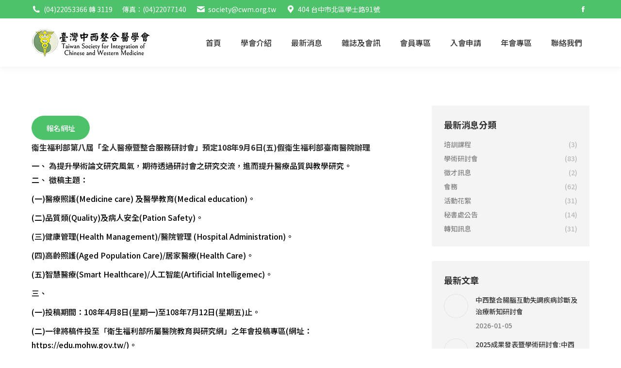

--- FILE ---
content_type: text/html; charset=UTF-8
request_url: https://cwm.org.tw/2019/04/02/%E5%85%A8%E4%BA%BA%E9%86%AB%E7%99%82%E6%9A%A8%E6%95%B4%E5%90%88%E6%9C%8D%E5%8B%99%E7%A0%94%E8%A8%8E/
body_size: 81652
content:
<!DOCTYPE html>
<!--[if !(IE 6) | !(IE 7) | !(IE 8)  ]><!-->
<html lang="zh-TW" class="no-js">
<!--<![endif]-->
<head>
	<meta charset="UTF-8" />
				<meta name="viewport" content="width=device-width, initial-scale=1, maximum-scale=1, user-scalable=0"/>
			<meta name="theme-color" content="#4dc26b"/>	<link rel="profile" href="https://gmpg.org/xfn/11" />
	<title>轉知~ 衛生福利部第八屆「全人醫療暨整合服務研討會」 &#8211; 臺灣中西整合醫學會</title>
<meta name='robots' content='max-image-preview:large' />
	<style>img:is([sizes="auto" i], [sizes^="auto," i]) { contain-intrinsic-size: 3000px 1500px }</style>
	<link rel='dns-prefetch' href='//cwm.org.tw' />
<link rel='dns-prefetch' href='//fonts.googleapis.com' />
<link rel="alternate" type="application/rss+xml" title="訂閱《臺灣中西整合醫學會》&raquo; 資訊提供" href="https://cwm.org.tw/feed/" />
<link rel="alternate" type="application/rss+xml" title="訂閱《臺灣中西整合醫學會》&raquo; 留言的資訊提供" href="https://cwm.org.tw/comments/feed/" />
<link rel="alternate" type="application/rss+xml" title="訂閱《臺灣中西整合醫學會 》&raquo;〈轉知~ 衛生福利部第八屆「全人醫療暨整合服務研討會」〉留言的資訊提供" href="https://cwm.org.tw/2019/04/02/%e5%85%a8%e4%ba%ba%e9%86%ab%e7%99%82%e6%9a%a8%e6%95%b4%e5%90%88%e6%9c%8d%e5%8b%99%e7%a0%94%e8%a8%8e/feed/" />
<script>
window._wpemojiSettings = {"baseUrl":"https:\/\/s.w.org\/images\/core\/emoji\/16.0.1\/72x72\/","ext":".png","svgUrl":"https:\/\/s.w.org\/images\/core\/emoji\/16.0.1\/svg\/","svgExt":".svg","source":{"concatemoji":"https:\/\/cwm.org.tw\/wp-includes\/js\/wp-emoji-release.min.js?ver=6.8.3"}};
/*! This file is auto-generated */
!function(s,n){var o,i,e;function c(e){try{var t={supportTests:e,timestamp:(new Date).valueOf()};sessionStorage.setItem(o,JSON.stringify(t))}catch(e){}}function p(e,t,n){e.clearRect(0,0,e.canvas.width,e.canvas.height),e.fillText(t,0,0);var t=new Uint32Array(e.getImageData(0,0,e.canvas.width,e.canvas.height).data),a=(e.clearRect(0,0,e.canvas.width,e.canvas.height),e.fillText(n,0,0),new Uint32Array(e.getImageData(0,0,e.canvas.width,e.canvas.height).data));return t.every(function(e,t){return e===a[t]})}function u(e,t){e.clearRect(0,0,e.canvas.width,e.canvas.height),e.fillText(t,0,0);for(var n=e.getImageData(16,16,1,1),a=0;a<n.data.length;a++)if(0!==n.data[a])return!1;return!0}function f(e,t,n,a){switch(t){case"flag":return n(e,"\ud83c\udff3\ufe0f\u200d\u26a7\ufe0f","\ud83c\udff3\ufe0f\u200b\u26a7\ufe0f")?!1:!n(e,"\ud83c\udde8\ud83c\uddf6","\ud83c\udde8\u200b\ud83c\uddf6")&&!n(e,"\ud83c\udff4\udb40\udc67\udb40\udc62\udb40\udc65\udb40\udc6e\udb40\udc67\udb40\udc7f","\ud83c\udff4\u200b\udb40\udc67\u200b\udb40\udc62\u200b\udb40\udc65\u200b\udb40\udc6e\u200b\udb40\udc67\u200b\udb40\udc7f");case"emoji":return!a(e,"\ud83e\udedf")}return!1}function g(e,t,n,a){var r="undefined"!=typeof WorkerGlobalScope&&self instanceof WorkerGlobalScope?new OffscreenCanvas(300,150):s.createElement("canvas"),o=r.getContext("2d",{willReadFrequently:!0}),i=(o.textBaseline="top",o.font="600 32px Arial",{});return e.forEach(function(e){i[e]=t(o,e,n,a)}),i}function t(e){var t=s.createElement("script");t.src=e,t.defer=!0,s.head.appendChild(t)}"undefined"!=typeof Promise&&(o="wpEmojiSettingsSupports",i=["flag","emoji"],n.supports={everything:!0,everythingExceptFlag:!0},e=new Promise(function(e){s.addEventListener("DOMContentLoaded",e,{once:!0})}),new Promise(function(t){var n=function(){try{var e=JSON.parse(sessionStorage.getItem(o));if("object"==typeof e&&"number"==typeof e.timestamp&&(new Date).valueOf()<e.timestamp+604800&&"object"==typeof e.supportTests)return e.supportTests}catch(e){}return null}();if(!n){if("undefined"!=typeof Worker&&"undefined"!=typeof OffscreenCanvas&&"undefined"!=typeof URL&&URL.createObjectURL&&"undefined"!=typeof Blob)try{var e="postMessage("+g.toString()+"("+[JSON.stringify(i),f.toString(),p.toString(),u.toString()].join(",")+"));",a=new Blob([e],{type:"text/javascript"}),r=new Worker(URL.createObjectURL(a),{name:"wpTestEmojiSupports"});return void(r.onmessage=function(e){c(n=e.data),r.terminate(),t(n)})}catch(e){}c(n=g(i,f,p,u))}t(n)}).then(function(e){for(var t in e)n.supports[t]=e[t],n.supports.everything=n.supports.everything&&n.supports[t],"flag"!==t&&(n.supports.everythingExceptFlag=n.supports.everythingExceptFlag&&n.supports[t]);n.supports.everythingExceptFlag=n.supports.everythingExceptFlag&&!n.supports.flag,n.DOMReady=!1,n.readyCallback=function(){n.DOMReady=!0}}).then(function(){return e}).then(function(){var e;n.supports.everything||(n.readyCallback(),(e=n.source||{}).concatemoji?t(e.concatemoji):e.wpemoji&&e.twemoji&&(t(e.twemoji),t(e.wpemoji)))}))}((window,document),window._wpemojiSettings);
</script>
<style id='wp-emoji-styles-inline-css'>

	img.wp-smiley, img.emoji {
		display: inline !important;
		border: none !important;
		box-shadow: none !important;
		height: 1em !important;
		width: 1em !important;
		margin: 0 0.07em !important;
		vertical-align: -0.1em !important;
		background: none !important;
		padding: 0 !important;
	}
</style>
<link rel='stylesheet' id='wp-block-library-css' href='https://cwm.org.tw/wp-includes/css/dist/block-library/style.min.css?ver=6.8.3' media='all' />
<style id='wp-block-library-theme-inline-css'>
.wp-block-audio :where(figcaption){color:#555;font-size:13px;text-align:center}.is-dark-theme .wp-block-audio :where(figcaption){color:#ffffffa6}.wp-block-audio{margin:0 0 1em}.wp-block-code{border:1px solid #ccc;border-radius:4px;font-family:Menlo,Consolas,monaco,monospace;padding:.8em 1em}.wp-block-embed :where(figcaption){color:#555;font-size:13px;text-align:center}.is-dark-theme .wp-block-embed :where(figcaption){color:#ffffffa6}.wp-block-embed{margin:0 0 1em}.blocks-gallery-caption{color:#555;font-size:13px;text-align:center}.is-dark-theme .blocks-gallery-caption{color:#ffffffa6}:root :where(.wp-block-image figcaption){color:#555;font-size:13px;text-align:center}.is-dark-theme :root :where(.wp-block-image figcaption){color:#ffffffa6}.wp-block-image{margin:0 0 1em}.wp-block-pullquote{border-bottom:4px solid;border-top:4px solid;color:currentColor;margin-bottom:1.75em}.wp-block-pullquote cite,.wp-block-pullquote footer,.wp-block-pullquote__citation{color:currentColor;font-size:.8125em;font-style:normal;text-transform:uppercase}.wp-block-quote{border-left:.25em solid;margin:0 0 1.75em;padding-left:1em}.wp-block-quote cite,.wp-block-quote footer{color:currentColor;font-size:.8125em;font-style:normal;position:relative}.wp-block-quote:where(.has-text-align-right){border-left:none;border-right:.25em solid;padding-left:0;padding-right:1em}.wp-block-quote:where(.has-text-align-center){border:none;padding-left:0}.wp-block-quote.is-large,.wp-block-quote.is-style-large,.wp-block-quote:where(.is-style-plain){border:none}.wp-block-search .wp-block-search__label{font-weight:700}.wp-block-search__button{border:1px solid #ccc;padding:.375em .625em}:where(.wp-block-group.has-background){padding:1.25em 2.375em}.wp-block-separator.has-css-opacity{opacity:.4}.wp-block-separator{border:none;border-bottom:2px solid;margin-left:auto;margin-right:auto}.wp-block-separator.has-alpha-channel-opacity{opacity:1}.wp-block-separator:not(.is-style-wide):not(.is-style-dots){width:100px}.wp-block-separator.has-background:not(.is-style-dots){border-bottom:none;height:1px}.wp-block-separator.has-background:not(.is-style-wide):not(.is-style-dots){height:2px}.wp-block-table{margin:0 0 1em}.wp-block-table td,.wp-block-table th{word-break:normal}.wp-block-table :where(figcaption){color:#555;font-size:13px;text-align:center}.is-dark-theme .wp-block-table :where(figcaption){color:#ffffffa6}.wp-block-video :where(figcaption){color:#555;font-size:13px;text-align:center}.is-dark-theme .wp-block-video :where(figcaption){color:#ffffffa6}.wp-block-video{margin:0 0 1em}:root :where(.wp-block-template-part.has-background){margin-bottom:0;margin-top:0;padding:1.25em 2.375em}
</style>
<style id='classic-theme-styles-inline-css'>
/*! This file is auto-generated */
.wp-block-button__link{color:#fff;background-color:#32373c;border-radius:9999px;box-shadow:none;text-decoration:none;padding:calc(.667em + 2px) calc(1.333em + 2px);font-size:1.125em}.wp-block-file__button{background:#32373c;color:#fff;text-decoration:none}
</style>
<style id='global-styles-inline-css'>
:root{--wp--preset--aspect-ratio--square: 1;--wp--preset--aspect-ratio--4-3: 4/3;--wp--preset--aspect-ratio--3-4: 3/4;--wp--preset--aspect-ratio--3-2: 3/2;--wp--preset--aspect-ratio--2-3: 2/3;--wp--preset--aspect-ratio--16-9: 16/9;--wp--preset--aspect-ratio--9-16: 9/16;--wp--preset--color--black: #000000;--wp--preset--color--cyan-bluish-gray: #abb8c3;--wp--preset--color--white: #FFF;--wp--preset--color--pale-pink: #f78da7;--wp--preset--color--vivid-red: #cf2e2e;--wp--preset--color--luminous-vivid-orange: #ff6900;--wp--preset--color--luminous-vivid-amber: #fcb900;--wp--preset--color--light-green-cyan: #7bdcb5;--wp--preset--color--vivid-green-cyan: #00d084;--wp--preset--color--pale-cyan-blue: #8ed1fc;--wp--preset--color--vivid-cyan-blue: #0693e3;--wp--preset--color--vivid-purple: #9b51e0;--wp--preset--color--accent: #4dc26b;--wp--preset--color--dark-gray: #111;--wp--preset--color--light-gray: #767676;--wp--preset--gradient--vivid-cyan-blue-to-vivid-purple: linear-gradient(135deg,rgba(6,147,227,1) 0%,rgb(155,81,224) 100%);--wp--preset--gradient--light-green-cyan-to-vivid-green-cyan: linear-gradient(135deg,rgb(122,220,180) 0%,rgb(0,208,130) 100%);--wp--preset--gradient--luminous-vivid-amber-to-luminous-vivid-orange: linear-gradient(135deg,rgba(252,185,0,1) 0%,rgba(255,105,0,1) 100%);--wp--preset--gradient--luminous-vivid-orange-to-vivid-red: linear-gradient(135deg,rgba(255,105,0,1) 0%,rgb(207,46,46) 100%);--wp--preset--gradient--very-light-gray-to-cyan-bluish-gray: linear-gradient(135deg,rgb(238,238,238) 0%,rgb(169,184,195) 100%);--wp--preset--gradient--cool-to-warm-spectrum: linear-gradient(135deg,rgb(74,234,220) 0%,rgb(151,120,209) 20%,rgb(207,42,186) 40%,rgb(238,44,130) 60%,rgb(251,105,98) 80%,rgb(254,248,76) 100%);--wp--preset--gradient--blush-light-purple: linear-gradient(135deg,rgb(255,206,236) 0%,rgb(152,150,240) 100%);--wp--preset--gradient--blush-bordeaux: linear-gradient(135deg,rgb(254,205,165) 0%,rgb(254,45,45) 50%,rgb(107,0,62) 100%);--wp--preset--gradient--luminous-dusk: linear-gradient(135deg,rgb(255,203,112) 0%,rgb(199,81,192) 50%,rgb(65,88,208) 100%);--wp--preset--gradient--pale-ocean: linear-gradient(135deg,rgb(255,245,203) 0%,rgb(182,227,212) 50%,rgb(51,167,181) 100%);--wp--preset--gradient--electric-grass: linear-gradient(135deg,rgb(202,248,128) 0%,rgb(113,206,126) 100%);--wp--preset--gradient--midnight: linear-gradient(135deg,rgb(2,3,129) 0%,rgb(40,116,252) 100%);--wp--preset--font-size--small: 13px;--wp--preset--font-size--medium: 20px;--wp--preset--font-size--large: 36px;--wp--preset--font-size--x-large: 42px;--wp--preset--spacing--20: 0.44rem;--wp--preset--spacing--30: 0.67rem;--wp--preset--spacing--40: 1rem;--wp--preset--spacing--50: 1.5rem;--wp--preset--spacing--60: 2.25rem;--wp--preset--spacing--70: 3.38rem;--wp--preset--spacing--80: 5.06rem;--wp--preset--shadow--natural: 6px 6px 9px rgba(0, 0, 0, 0.2);--wp--preset--shadow--deep: 12px 12px 50px rgba(0, 0, 0, 0.4);--wp--preset--shadow--sharp: 6px 6px 0px rgba(0, 0, 0, 0.2);--wp--preset--shadow--outlined: 6px 6px 0px -3px rgba(255, 255, 255, 1), 6px 6px rgba(0, 0, 0, 1);--wp--preset--shadow--crisp: 6px 6px 0px rgba(0, 0, 0, 1);}:where(.is-layout-flex){gap: 0.5em;}:where(.is-layout-grid){gap: 0.5em;}body .is-layout-flex{display: flex;}.is-layout-flex{flex-wrap: wrap;align-items: center;}.is-layout-flex > :is(*, div){margin: 0;}body .is-layout-grid{display: grid;}.is-layout-grid > :is(*, div){margin: 0;}:where(.wp-block-columns.is-layout-flex){gap: 2em;}:where(.wp-block-columns.is-layout-grid){gap: 2em;}:where(.wp-block-post-template.is-layout-flex){gap: 1.25em;}:where(.wp-block-post-template.is-layout-grid){gap: 1.25em;}.has-black-color{color: var(--wp--preset--color--black) !important;}.has-cyan-bluish-gray-color{color: var(--wp--preset--color--cyan-bluish-gray) !important;}.has-white-color{color: var(--wp--preset--color--white) !important;}.has-pale-pink-color{color: var(--wp--preset--color--pale-pink) !important;}.has-vivid-red-color{color: var(--wp--preset--color--vivid-red) !important;}.has-luminous-vivid-orange-color{color: var(--wp--preset--color--luminous-vivid-orange) !important;}.has-luminous-vivid-amber-color{color: var(--wp--preset--color--luminous-vivid-amber) !important;}.has-light-green-cyan-color{color: var(--wp--preset--color--light-green-cyan) !important;}.has-vivid-green-cyan-color{color: var(--wp--preset--color--vivid-green-cyan) !important;}.has-pale-cyan-blue-color{color: var(--wp--preset--color--pale-cyan-blue) !important;}.has-vivid-cyan-blue-color{color: var(--wp--preset--color--vivid-cyan-blue) !important;}.has-vivid-purple-color{color: var(--wp--preset--color--vivid-purple) !important;}.has-black-background-color{background-color: var(--wp--preset--color--black) !important;}.has-cyan-bluish-gray-background-color{background-color: var(--wp--preset--color--cyan-bluish-gray) !important;}.has-white-background-color{background-color: var(--wp--preset--color--white) !important;}.has-pale-pink-background-color{background-color: var(--wp--preset--color--pale-pink) !important;}.has-vivid-red-background-color{background-color: var(--wp--preset--color--vivid-red) !important;}.has-luminous-vivid-orange-background-color{background-color: var(--wp--preset--color--luminous-vivid-orange) !important;}.has-luminous-vivid-amber-background-color{background-color: var(--wp--preset--color--luminous-vivid-amber) !important;}.has-light-green-cyan-background-color{background-color: var(--wp--preset--color--light-green-cyan) !important;}.has-vivid-green-cyan-background-color{background-color: var(--wp--preset--color--vivid-green-cyan) !important;}.has-pale-cyan-blue-background-color{background-color: var(--wp--preset--color--pale-cyan-blue) !important;}.has-vivid-cyan-blue-background-color{background-color: var(--wp--preset--color--vivid-cyan-blue) !important;}.has-vivid-purple-background-color{background-color: var(--wp--preset--color--vivid-purple) !important;}.has-black-border-color{border-color: var(--wp--preset--color--black) !important;}.has-cyan-bluish-gray-border-color{border-color: var(--wp--preset--color--cyan-bluish-gray) !important;}.has-white-border-color{border-color: var(--wp--preset--color--white) !important;}.has-pale-pink-border-color{border-color: var(--wp--preset--color--pale-pink) !important;}.has-vivid-red-border-color{border-color: var(--wp--preset--color--vivid-red) !important;}.has-luminous-vivid-orange-border-color{border-color: var(--wp--preset--color--luminous-vivid-orange) !important;}.has-luminous-vivid-amber-border-color{border-color: var(--wp--preset--color--luminous-vivid-amber) !important;}.has-light-green-cyan-border-color{border-color: var(--wp--preset--color--light-green-cyan) !important;}.has-vivid-green-cyan-border-color{border-color: var(--wp--preset--color--vivid-green-cyan) !important;}.has-pale-cyan-blue-border-color{border-color: var(--wp--preset--color--pale-cyan-blue) !important;}.has-vivid-cyan-blue-border-color{border-color: var(--wp--preset--color--vivid-cyan-blue) !important;}.has-vivid-purple-border-color{border-color: var(--wp--preset--color--vivid-purple) !important;}.has-vivid-cyan-blue-to-vivid-purple-gradient-background{background: var(--wp--preset--gradient--vivid-cyan-blue-to-vivid-purple) !important;}.has-light-green-cyan-to-vivid-green-cyan-gradient-background{background: var(--wp--preset--gradient--light-green-cyan-to-vivid-green-cyan) !important;}.has-luminous-vivid-amber-to-luminous-vivid-orange-gradient-background{background: var(--wp--preset--gradient--luminous-vivid-amber-to-luminous-vivid-orange) !important;}.has-luminous-vivid-orange-to-vivid-red-gradient-background{background: var(--wp--preset--gradient--luminous-vivid-orange-to-vivid-red) !important;}.has-very-light-gray-to-cyan-bluish-gray-gradient-background{background: var(--wp--preset--gradient--very-light-gray-to-cyan-bluish-gray) !important;}.has-cool-to-warm-spectrum-gradient-background{background: var(--wp--preset--gradient--cool-to-warm-spectrum) !important;}.has-blush-light-purple-gradient-background{background: var(--wp--preset--gradient--blush-light-purple) !important;}.has-blush-bordeaux-gradient-background{background: var(--wp--preset--gradient--blush-bordeaux) !important;}.has-luminous-dusk-gradient-background{background: var(--wp--preset--gradient--luminous-dusk) !important;}.has-pale-ocean-gradient-background{background: var(--wp--preset--gradient--pale-ocean) !important;}.has-electric-grass-gradient-background{background: var(--wp--preset--gradient--electric-grass) !important;}.has-midnight-gradient-background{background: var(--wp--preset--gradient--midnight) !important;}.has-small-font-size{font-size: var(--wp--preset--font-size--small) !important;}.has-medium-font-size{font-size: var(--wp--preset--font-size--medium) !important;}.has-large-font-size{font-size: var(--wp--preset--font-size--large) !important;}.has-x-large-font-size{font-size: var(--wp--preset--font-size--x-large) !important;}
:where(.wp-block-post-template.is-layout-flex){gap: 1.25em;}:where(.wp-block-post-template.is-layout-grid){gap: 1.25em;}
:where(.wp-block-columns.is-layout-flex){gap: 2em;}:where(.wp-block-columns.is-layout-grid){gap: 2em;}
:root :where(.wp-block-pullquote){font-size: 1.5em;line-height: 1.6;}
</style>
<link rel='stylesheet' id='contact-form-7-css' href='https://cwm.org.tw/wp-content/plugins/contact-form-7/includes/css/styles.css?ver=6.1.2' media='all' />
<link rel='stylesheet' id='the7-font-css' href='https://cwm.org.tw/wp-content/themes/dt-the7/fonts/icomoon-the7-font/icomoon-the7-font.min.css?ver=12.9.1' media='all' />
<link rel='stylesheet' id='the7-awesome-fonts-css' href='https://cwm.org.tw/wp-content/themes/dt-the7/fonts/FontAwesome/css/all.min.css?ver=12.9.1' media='all' />
<link rel='stylesheet' id='the7-awesome-fonts-back-css' href='https://cwm.org.tw/wp-content/themes/dt-the7/fonts/FontAwesome/back-compat.min.css?ver=12.9.1' media='all' />
<link rel='stylesheet' id='the7-Defaults-css' href='https://cwm.org.tw/wp-content/uploads/smile_fonts/Defaults/Defaults.css?ver=6.8.3' media='all' />
<link rel='stylesheet' id='the7-icomoon-brankic-32x32-css' href='https://cwm.org.tw/wp-content/uploads/smile_fonts/icomoon-brankic-32x32/icomoon-brankic-32x32.css?ver=6.8.3' media='all' />
<link rel='stylesheet' id='the7-icomoon-free-social-contact-16x16-css' href='https://cwm.org.tw/wp-content/uploads/smile_fonts/icomoon-free-social-contact-16x16/icomoon-free-social-contact-16x16.css?ver=6.8.3' media='all' />
<link rel='stylesheet' id='js_composer_front-css' href='https://cwm.org.tw/wp-content/plugins/js_composer/assets/css/js_composer.min.css?ver=8.6.1' media='all' />
<link rel='stylesheet' id='js_composer_custom_css-css' href='//cwm.org.tw/wp-content/uploads/js_composer/custom.css?ver=8.6.1' media='all' />
<link rel='stylesheet' id='dt-web-fonts-css' href='https://fonts.googleapis.com/css?family=Roboto:400,600,700%7CRoboto+Condensed:400,600,700' media='all' />
<link rel='stylesheet' id='dt-main-css' href='https://cwm.org.tw/wp-content/themes/dt-the7/css/main.min.css?ver=12.9.1' media='all' />
<style id='dt-main-inline-css'>
body #load {
  display: block;
  height: 100%;
  overflow: hidden;
  position: fixed;
  width: 100%;
  z-index: 9901;
  opacity: 1;
  visibility: visible;
  transition: all .35s ease-out;
}
.load-wrap {
  width: 100%;
  height: 100%;
  background-position: center center;
  background-repeat: no-repeat;
  text-align: center;
  display: -ms-flexbox;
  display: -ms-flex;
  display: flex;
  -ms-align-items: center;
  -ms-flex-align: center;
  align-items: center;
  -ms-flex-flow: column wrap;
  flex-flow: column wrap;
  -ms-flex-pack: center;
  -ms-justify-content: center;
  justify-content: center;
}
.load-wrap > svg {
  position: absolute;
  top: 50%;
  left: 50%;
  transform: translate(-50%,-50%);
}
#load {
  background: var(--the7-elementor-beautiful-loading-bg,rgba(77,194,107,0.96));
  --the7-beautiful-spinner-color2: var(--the7-beautiful-spinner-color,#ffffff);
}

</style>
<link rel='stylesheet' id='the7-custom-scrollbar-css' href='https://cwm.org.tw/wp-content/themes/dt-the7/lib/custom-scrollbar/custom-scrollbar.min.css?ver=12.9.1' media='all' />
<link rel='stylesheet' id='the7-wpbakery-css' href='https://cwm.org.tw/wp-content/themes/dt-the7/css/wpbakery.min.css?ver=12.9.1' media='all' />
<link rel='stylesheet' id='the7-core-css' href='https://cwm.org.tw/wp-content/plugins/dt-the7-core/assets/css/post-type.min.css?ver=2.7.12' media='all' />
<link rel='stylesheet' id='the7-css-vars-css' href='https://cwm.org.tw/wp-content/uploads/the7-css/css-vars.css?ver=48db82681653' media='all' />
<link rel='stylesheet' id='dt-custom-css' href='https://cwm.org.tw/wp-content/uploads/the7-css/custom.css?ver=48db82681653' media='all' />
<link rel='stylesheet' id='dt-media-css' href='https://cwm.org.tw/wp-content/uploads/the7-css/media.css?ver=48db82681653' media='all' />
<link rel='stylesheet' id='the7-mega-menu-css' href='https://cwm.org.tw/wp-content/uploads/the7-css/mega-menu.css?ver=48db82681653' media='all' />
<link rel='stylesheet' id='the7-elements-albums-portfolio-css' href='https://cwm.org.tw/wp-content/uploads/the7-css/the7-elements-albums-portfolio.css?ver=48db82681653' media='all' />
<link rel='stylesheet' id='the7-elements-css' href='https://cwm.org.tw/wp-content/uploads/the7-css/post-type-dynamic.css?ver=48db82681653' media='all' />
<link rel='stylesheet' id='style-css' href='https://cwm.org.tw/wp-content/themes/dt-the7-child/style.css?ver=12.9.1' media='all' />
<script src="https://cwm.org.tw/wp-includes/js/jquery/jquery.min.js?ver=3.7.1" id="jquery-core-js"></script>
<script src="https://cwm.org.tw/wp-includes/js/jquery/jquery-migrate.min.js?ver=3.4.1" id="jquery-migrate-js"></script>
<script src="//cwm.org.tw/wp-content/plugins/revslider/sr6/assets/js/rbtools.min.js?ver=6.7.38" async id="tp-tools-js"></script>
<script src="//cwm.org.tw/wp-content/plugins/revslider/sr6/assets/js/rs6.min.js?ver=6.7.38" async id="revmin-js"></script>
<script id="dt-above-fold-js-extra">
var dtLocal = {"themeUrl":"https:\/\/cwm.org.tw\/wp-content\/themes\/dt-the7","passText":"To view this protected post, enter the password below:","moreButtonText":{"loading":"Loading...","loadMore":"Load more"},"postID":"2554","ajaxurl":"https:\/\/cwm.org.tw\/wp-admin\/admin-ajax.php","REST":{"baseUrl":"https:\/\/cwm.org.tw\/wp-json\/the7\/v1","endpoints":{"sendMail":"\/send-mail"}},"contactMessages":{"required":"One or more fields have an error. Please check and try again.","terms":"Please accept the privacy policy.","fillTheCaptchaError":"Please, fill the captcha."},"captchaSiteKey":"","ajaxNonce":"0f4ad60437","pageData":"","themeSettings":{"smoothScroll":"off","lazyLoading":false,"desktopHeader":{"height":100},"ToggleCaptionEnabled":"disabled","ToggleCaption":"Navigation","floatingHeader":{"showAfter":140,"showMenu":true,"height":60,"logo":{"showLogo":true,"html":"<img class=\" preload-me\" src=\"https:\/\/cwm.org.tw\/wp-content\/uploads\/2019\/01\/cwm-logo-2x.png\" srcset=\"https:\/\/cwm.org.tw\/wp-content\/uploads\/2019\/01\/cwm-logo-2x.png 245w, https:\/\/cwm.org.tw\/wp-content\/uploads\/2019\/01\/cwm-logo-1x.png 490w\" width=\"245\" height=\"57\"   sizes=\"245px\" alt=\"\u81fa\u7063\u4e2d\u897f\u6574\u5408\u91ab\u5b78\u6703\" \/>","url":"https:\/\/cwm.org.tw\/"}},"topLine":{"floatingTopLine":{"logo":{"showLogo":false,"html":""}}},"mobileHeader":{"firstSwitchPoint":1040,"secondSwitchPoint":800,"firstSwitchPointHeight":60,"secondSwitchPointHeight":60,"mobileToggleCaptionEnabled":"disabled","mobileToggleCaption":"Menu"},"stickyMobileHeaderFirstSwitch":{"logo":{"html":"<img class=\" preload-me\" src=\"https:\/\/cwm.org.tw\/wp-content\/uploads\/2019\/01\/cwm-logo-2x.png\" srcset=\"https:\/\/cwm.org.tw\/wp-content\/uploads\/2019\/01\/cwm-logo-2x.png 245w, https:\/\/cwm.org.tw\/wp-content\/uploads\/2019\/01\/cwm-logo-1x.png 490w\" width=\"245\" height=\"57\"   sizes=\"245px\" alt=\"\u81fa\u7063\u4e2d\u897f\u6574\u5408\u91ab\u5b78\u6703\" \/>"}},"stickyMobileHeaderSecondSwitch":{"logo":{"html":"<img class=\" preload-me\" src=\"https:\/\/cwm.org.tw\/wp-content\/uploads\/2019\/01\/cwm-logo-2x.png\" srcset=\"https:\/\/cwm.org.tw\/wp-content\/uploads\/2019\/01\/cwm-logo-2x.png 245w, https:\/\/cwm.org.tw\/wp-content\/uploads\/2019\/01\/cwm-logo-1x.png 490w\" width=\"245\" height=\"57\"   sizes=\"245px\" alt=\"\u81fa\u7063\u4e2d\u897f\u6574\u5408\u91ab\u5b78\u6703\" \/>"}},"sidebar":{"switchPoint":970},"boxedWidth":"1280px"},"VCMobileScreenWidth":"768"};
var dtShare = {"shareButtonText":{"facebook":"Share on Facebook","twitter":"Share on X","pinterest":"Pin it","linkedin":"Share on Linkedin","whatsapp":"Share on Whatsapp"},"overlayOpacity":"85"};
</script>
<script src="https://cwm.org.tw/wp-content/themes/dt-the7/js/above-the-fold.min.js?ver=12.9.1" id="dt-above-fold-js"></script>
<script></script><link rel="https://api.w.org/" href="https://cwm.org.tw/wp-json/" /><link rel="alternate" title="JSON" type="application/json" href="https://cwm.org.tw/wp-json/wp/v2/posts/2554" /><link rel="EditURI" type="application/rsd+xml" title="RSD" href="https://cwm.org.tw/xmlrpc.php?rsd" />
<meta name="generator" content="WordPress 6.8.3" />
<link rel="canonical" href="https://cwm.org.tw/2019/04/02/%e5%85%a8%e4%ba%ba%e9%86%ab%e7%99%82%e6%9a%a8%e6%95%b4%e5%90%88%e6%9c%8d%e5%8b%99%e7%a0%94%e8%a8%8e/" />
<link rel='shortlink' href='https://cwm.org.tw/?p=2554' />
<link rel="alternate" title="oEmbed (JSON)" type="application/json+oembed" href="https://cwm.org.tw/wp-json/oembed/1.0/embed?url=https%3A%2F%2Fcwm.org.tw%2F2019%2F04%2F02%2F%25e5%2585%25a8%25e4%25ba%25ba%25e9%2586%25ab%25e7%2599%2582%25e6%259a%25a8%25e6%2595%25b4%25e5%2590%2588%25e6%259c%258d%25e5%258b%2599%25e7%25a0%2594%25e8%25a8%258e%2F" />
<link rel="alternate" title="oEmbed (XML)" type="text/xml+oembed" href="https://cwm.org.tw/wp-json/oembed/1.0/embed?url=https%3A%2F%2Fcwm.org.tw%2F2019%2F04%2F02%2F%25e5%2585%25a8%25e4%25ba%25ba%25e9%2586%25ab%25e7%2599%2582%25e6%259a%25a8%25e6%2595%25b4%25e5%2590%2588%25e6%259c%258d%25e5%258b%2599%25e7%25a0%2594%25e8%25a8%258e%2F&#038;format=xml" />
<!-- Analytics by WP Statistics - https://wp-statistics.com -->
<link rel="pingback" href="https://cwm.org.tw/xmlrpc.php">
<meta property="og:site_name" content="臺灣中西整合醫學會" />
<meta property="og:title" content="轉知~ 衛生福利部第八屆「全人醫療暨整合服務研討會」" />
<meta property="og:url" content="https://cwm.org.tw/2019/04/02/%e5%85%a8%e4%ba%ba%e9%86%ab%e7%99%82%e6%9a%a8%e6%95%b4%e5%90%88%e6%9c%8d%e5%8b%99%e7%a0%94%e8%a8%8e/" />
<meta property="og:type" content="article" />
<meta name="generator" content="Powered by WPBakery Page Builder - drag and drop page builder for WordPress."/>
<meta name="generator" content="Powered by Slider Revolution 6.7.38 - responsive, Mobile-Friendly Slider Plugin for WordPress with comfortable drag and drop interface." />
<script type="text/javascript" id="the7-loader-script">
document.addEventListener("DOMContentLoaded", function(event) {
	var load = document.getElementById("load");
	if(!load.classList.contains('loader-removed')){
		var removeLoading = setTimeout(function() {
			load.className += " loader-removed";
		}, 300);
	}
});
</script>
		<link rel="icon" href="https://cwm.org.tw/wp-content/uploads/2018/09/favicon-16x16.png" type="image/png" sizes="16x16"/><link rel="icon" href="https://cwm.org.tw/wp-content/uploads/2018/09/favicon-32x32.png" type="image/png" sizes="32x32"/><link rel="apple-touch-icon" href="https://cwm.org.tw/wp-content/uploads/2018/09/apple-icon-60x60.png"><link rel="apple-touch-icon" sizes="76x76" href="https://cwm.org.tw/wp-content/uploads/2018/09/apple-icon-76x76.png"><link rel="apple-touch-icon" sizes="120x120" href="https://cwm.org.tw/wp-content/uploads/2018/09/apple-icon-120x120.png"><link rel="apple-touch-icon" sizes="152x152" href="https://cwm.org.tw/wp-content/uploads/2018/09/apple-icon-152x152.png"><script>function setREVStartSize(e){
			//window.requestAnimationFrame(function() {
				window.RSIW = window.RSIW===undefined ? window.innerWidth : window.RSIW;
				window.RSIH = window.RSIH===undefined ? window.innerHeight : window.RSIH;
				try {
					var pw = document.getElementById(e.c).parentNode.offsetWidth,
						newh;
					pw = pw===0 || isNaN(pw) || (e.l=="fullwidth" || e.layout=="fullwidth") ? window.RSIW : pw;
					e.tabw = e.tabw===undefined ? 0 : parseInt(e.tabw);
					e.thumbw = e.thumbw===undefined ? 0 : parseInt(e.thumbw);
					e.tabh = e.tabh===undefined ? 0 : parseInt(e.tabh);
					e.thumbh = e.thumbh===undefined ? 0 : parseInt(e.thumbh);
					e.tabhide = e.tabhide===undefined ? 0 : parseInt(e.tabhide);
					e.thumbhide = e.thumbhide===undefined ? 0 : parseInt(e.thumbhide);
					e.mh = e.mh===undefined || e.mh=="" || e.mh==="auto" ? 0 : parseInt(e.mh,0);
					if(e.layout==="fullscreen" || e.l==="fullscreen")
						newh = Math.max(e.mh,window.RSIH);
					else{
						e.gw = Array.isArray(e.gw) ? e.gw : [e.gw];
						for (var i in e.rl) if (e.gw[i]===undefined || e.gw[i]===0) e.gw[i] = e.gw[i-1];
						e.gh = e.el===undefined || e.el==="" || (Array.isArray(e.el) && e.el.length==0)? e.gh : e.el;
						e.gh = Array.isArray(e.gh) ? e.gh : [e.gh];
						for (var i in e.rl) if (e.gh[i]===undefined || e.gh[i]===0) e.gh[i] = e.gh[i-1];
											
						var nl = new Array(e.rl.length),
							ix = 0,
							sl;
						e.tabw = e.tabhide>=pw ? 0 : e.tabw;
						e.thumbw = e.thumbhide>=pw ? 0 : e.thumbw;
						e.tabh = e.tabhide>=pw ? 0 : e.tabh;
						e.thumbh = e.thumbhide>=pw ? 0 : e.thumbh;
						for (var i in e.rl) nl[i] = e.rl[i]<window.RSIW ? 0 : e.rl[i];
						sl = nl[0];
						for (var i in nl) if (sl>nl[i] && nl[i]>0) { sl = nl[i]; ix=i;}
						var m = pw>(e.gw[ix]+e.tabw+e.thumbw) ? 1 : (pw-(e.tabw+e.thumbw)) / (e.gw[ix]);
						newh =  (e.gh[ix] * m) + (e.tabh + e.thumbh);
					}
					var el = document.getElementById(e.c);
					if (el!==null && el) el.style.height = newh+"px";
					el = document.getElementById(e.c+"_wrapper");
					if (el!==null && el) {
						el.style.height = newh+"px";
						el.style.display = "block";
					}
				} catch(e){
					console.log("Failure at Presize of Slider:" + e)
				}
			//});
		  };</script>
<style type="text/css" data-type="vc_shortcodes-custom-css">.vc_custom_1538656451982{margin-top: 20px !important;}</style><noscript><style> .wpb_animate_when_almost_visible { opacity: 1; }</style></noscript><!-- Global site tag (gtag.js) - Google Analytics -->
<script async src="https://www.googletagmanager.com/gtag/js?id=UA-127404478-1"></script>
<script>
  window.dataLayer = window.dataLayer || [];
  function gtag(){dataLayer.push(arguments);}
  gtag('js', new Date());

  gtag('config', 'UA-127404478-1');
</script>
<style id='the7-custom-inline-css' type='text/css'>
@import url(//fonts.googleapis.com/earlyaccess/notosanstc.css);
.wpcf7-form-control-wrap {
	margin-bottom: 15px;
}
.entry-month {
	font-family:"Noto Sans TC", Helvetica, Arial, Verdana, sans-serif !important;
}
.details {
	font-size: 14px !important;
}
.author {
	display: none !important;
}
.Defaults-globe {
	margin-left: 9px;
}
.recent-posts .alignleft img {
	height: 50px !important;
}

.aio-icon-header p {
	font-family:"Noto Sans TC", Helvetica, Arial, Verdana, sans-serif !important;
}

.wpb_content_element .wpb_accordion_wrapper .wpb_accordion_header, .wpb_content_element.wpb_tabs .wpb_tour_tabs_wrapper .wpb_tab {
	background-color: #F0F0F0 !important;
}
</style>
</head>
<body id="the7-body" class="wp-singular post-template-default single single-post postid-2554 single-format-standard wp-embed-responsive wp-theme-dt-the7 wp-child-theme-dt-the7-child the7-core-ver-2.7.12 no-comments slideshow-on dt-responsive-on right-mobile-menu-close-icon ouside-menu-close-icon mobile-hamburger-close-bg-enable mobile-hamburger-close-bg-hover-enable  fade-medium-mobile-menu-close-icon fade-medium-menu-close-icon srcset-enabled btn-flat custom-btn-color custom-btn-hover-color phantom-fade phantom-shadow-decoration phantom-main-logo-on floating-mobile-menu-icon top-header first-switch-logo-left first-switch-menu-right second-switch-logo-left second-switch-menu-right right-mobile-menu layzr-loading-on popup-message-style the7-ver-12.9.1 dt-fa-compatibility wpb-js-composer js-comp-ver-8.6.1 vc_responsive">
<!-- The7 12.9.1 -->
<div id="load" class="hourglass-loader">
	<div class="load-wrap"><style type="text/css">
    .the7-spinner {
        width: 60px;
        height: 72px;
        position: relative;
    }
    .the7-spinner > div {
        animation: spinner-animation 1.2s cubic-bezier(1, 1, 1, 1) infinite;
        width: 9px;
        left: 0;
        display: inline-block;
        position: absolute;
        background-color:var(--the7-beautiful-spinner-color2);
        height: 18px;
        top: 27px;
    }
    div.the7-spinner-animate-2 {
        animation-delay: 0.2s;
        left: 13px
    }
    div.the7-spinner-animate-3 {
        animation-delay: 0.4s;
        left: 26px
    }
    div.the7-spinner-animate-4 {
        animation-delay: 0.6s;
        left: 39px
    }
    div.the7-spinner-animate-5 {
        animation-delay: 0.8s;
        left: 52px
    }
    @keyframes spinner-animation {
        0% {
            top: 27px;
            height: 18px;
        }
        20% {
            top: 9px;
            height: 54px;
        }
        50% {
            top: 27px;
            height: 18px;
        }
        100% {
            top: 27px;
            height: 18px;
        }
    }
</style>

<div class="the7-spinner">
    <div class="the7-spinner-animate-1"></div>
    <div class="the7-spinner-animate-2"></div>
    <div class="the7-spinner-animate-3"></div>
    <div class="the7-spinner-animate-4"></div>
    <div class="the7-spinner-animate-5"></div>
</div></div>
</div>
<div id="page" >
	<a class="skip-link screen-reader-text" href="#content">Skip to content</a>

<div class="masthead inline-header right widgets shadow-decoration shadow-mobile-header-decoration small-mobile-menu-icon dt-parent-menu-clickable show-sub-menu-on-hover" >

	<div class="top-bar top-bar-line-hide">
	<div class="top-bar-bg" ></div>
	<div class="left-widgets mini-widgets"><span class="mini-contacts phone show-on-desktop in-top-bar-left in-menu-second-switch"><i class="fa-fw the7-mw-icon-phone-bold"></i>(04)22053366 轉 3119</span><div class="text-area show-on-desktop near-logo-first-switch in-menu-second-switch"><p>傳真：(04)22077140</p>
</div><span class="mini-contacts email show-on-desktop in-top-bar-left in-menu-second-switch"><i class="fa-fw the7-mw-icon-mail-bold"></i>society@cwm.org.tw</span><span class="mini-contacts address show-on-desktop near-logo-first-switch in-menu-second-switch"><i class="fa-fw the7-mw-icon-address-bold"></i>404 台中市北區學士路91號</span></div><div class="right-widgets mini-widgets"><div class="soc-ico show-on-desktop in-top-bar-right hide-on-second-switch custom-bg disabled-border border-off hover-custom-bg hover-disabled-border  hover-border-off"><a title="Facebook page opens in new window" href="https://www.facebook.com/sicwm/" target="_blank" class="facebook"><span class="soc-font-icon"></span><span class="screen-reader-text">Facebook page opens in new window</span></a></div></div></div>

	<header class="header-bar" role="banner">

		<div class="branding">
	<div id="site-title" class="assistive-text">臺灣中西整合醫學會</div>
	<div id="site-description" class="assistive-text"></div>
	<a class="same-logo" href="https://cwm.org.tw/"><img class=" preload-me" src="https://cwm.org.tw/wp-content/uploads/2019/01/cwm-logo-2x.png" srcset="https://cwm.org.tw/wp-content/uploads/2019/01/cwm-logo-2x.png 245w, https://cwm.org.tw/wp-content/uploads/2019/01/cwm-logo-1x.png 490w" width="245" height="57"   sizes="245px" alt="臺灣中西整合醫學會" /></a></div>

		<ul id="primary-menu" class="main-nav bg-outline-decoration hover-bg-decoration active-bg-decoration outside-item-remove-margin"><li class="menu-item menu-item-type-post_type menu-item-object-page menu-item-home menu-item-317 first depth-0"><a href='https://cwm.org.tw/' data-level='1'><span class="menu-item-text"><span class="menu-text">首頁</span></span></a></li> <li class="menu-item menu-item-type-post_type menu-item-object-page menu-item-has-children menu-item-1244 has-children depth-0"><a href='https://cwm.org.tw/%e5%ad%b8%e6%9c%83%e4%bb%8b%e7%b4%b9/' data-level='1' aria-haspopup='true' aria-expanded='false'><span class="menu-item-text"><span class="menu-text">學會介紹</span></span></a><ul class="sub-nav level-arrows-on" role="group"><li class="menu-item menu-item-type-post_type menu-item-object-page menu-item-1249 first depth-1"><a href='https://cwm.org.tw/%e5%ad%b8%e6%9c%83%e4%bb%8b%e7%b4%b9/%e5%ad%b8%e6%9c%83%e7%b0%a1%e4%bb%8b/' data-level='2'><span class="menu-item-text"><span class="menu-text">學會簡介</span></span></a></li> <li class="menu-item menu-item-type-post_type menu-item-object-page menu-item-1248 depth-1"><a href='https://cwm.org.tw/%e5%ad%b8%e6%9c%83%e4%bb%8b%e7%b4%b9/%e7%8f%be%e4%bb%bb%e7%90%86%e4%ba%8b%e9%95%b7/' data-level='2'><span class="menu-item-text"><span class="menu-text">現任理事長</span></span></a></li> <li class="menu-item menu-item-type-post_type menu-item-object-page menu-item-1345 depth-1"><a href='https://cwm.org.tw/%e5%ad%b8%e6%9c%83%e4%bb%8b%e7%b4%b9/%e6%ad%b7%e5%b1%86%e7%90%86%e4%ba%8b%e9%95%b7/' data-level='2'><span class="menu-item-text"><span class="menu-text">歷屆理事長</span></span></a></li> <li class="menu-item menu-item-type-post_type menu-item-object-page menu-item-1247 depth-1"><a href='https://cwm.org.tw/%e5%ad%b8%e6%9c%83%e4%bb%8b%e7%b4%b9/%e5%ad%b8%e6%9c%83%e7%ab%a0%e7%a8%8b%e5%8f%8a%e7%b5%84%e7%b9%94%e6%9e%b6%e6%a7%8b/' data-level='2'><span class="menu-item-text"><span class="menu-text">學會章程及組織架構</span></span></a></li> <li class="menu-item menu-item-type-post_type menu-item-object-page menu-item-1246 depth-1"><a href='https://cwm.org.tw/%e5%ad%b8%e6%9c%83%e4%bb%8b%e7%b4%b9/%e7%90%86%e7%9b%a3%e4%ba%8b%e6%9c%83%e5%90%8d%e5%96%ae/' data-level='2'><span class="menu-item-text"><span class="menu-text">理監事會名單</span></span></a></li> <li class="menu-item menu-item-type-post_type menu-item-object-page menu-item-1333 depth-1"><a href='https://cwm.org.tw/%e5%ad%b8%e6%9c%83%e4%bb%8b%e7%b4%b9/%e5%a7%94%e5%93%a1%e6%9c%83%e5%90%8d%e5%96%ae/' data-level='2'><span class="menu-item-text"><span class="menu-text">委員會名單</span></span></a></li> <li class="menu-item menu-item-type-post_type menu-item-object-page menu-item-1035 depth-1"><a href='https://cwm.org.tw/%e5%b0%88%e7%a7%91%e9%86%ab%e5%b8%ab%e7%94%84%e9%81%b8/' data-level='2'><span class="menu-item-text"><span class="menu-text">專科醫師甄選</span></span></a></li> </ul></li> <li class="menu-item menu-item-type-post_type menu-item-object-page menu-item-809 depth-0"><a href='https://cwm.org.tw/%e6%9c%80%e6%96%b0%e6%b6%88%e6%81%af/' data-level='1'><span class="menu-item-text"><span class="menu-text">最新消息</span></span></a></li> <li class="menu-item menu-item-type-post_type menu-item-object-page menu-item-has-children menu-item-3166 has-children depth-0"><a href='https://cwm.org.tw/%e9%9b%9c%e8%aa%8c%e5%8f%8a%e6%9c%83%e8%a8%8a/' data-level='1' aria-haspopup='true' aria-expanded='false'><span class="menu-item-text"><span class="menu-text">雜誌及會訊</span></span></a><ul class="sub-nav level-arrows-on" role="group"><li class="menu-item menu-item-type-post_type menu-item-object-page menu-item-has-children menu-item-5576 first has-children depth-1"><a href='https://cwm.org.tw/%e6%91%98%e8%a6%81/' data-level='2' aria-haspopup='true' aria-expanded='false'><span class="menu-item-text"><span class="menu-text">雜誌摘要</span></span></a><ul class="sub-nav level-arrows-on" role="group"><li class="menu-item menu-item-type-post_type menu-item-object-page menu-item-5575 first depth-2"><a href='https://cwm.org.tw/icwm/' data-level='3'><span class="menu-item-text"><span class="menu-text">Abstract of ICWM</span></span></a></li> </ul></li> <li class="menu-item menu-item-type-post_type menu-item-object-page menu-item-has-children menu-item-7903 has-children depth-1"><a href='https://cwm.org.tw/%e9%9b%9c%e8%aa%8c%e5%8f%8a%e6%9c%83%e8%a8%8a/%e6%9c%83%e8%a8%8a-0/' data-level='2' aria-haspopup='true' aria-expanded='false'><span class="menu-item-text"><span class="menu-text">會訊第1~25期</span></span></a><ul class="sub-nav level-arrows-on" role="group"><li class="menu-item menu-item-type-post_type menu-item-object-page menu-item-7904 first depth-2"><a href='https://cwm.org.tw/%e9%9b%9c%e8%aa%8c%e5%8f%8a%e6%9c%83%e8%a8%8a/%e6%9c%83%e8%a8%8a-2/' data-level='3'><span class="menu-item-text"><span class="menu-text">會訊-第26~52期</span></span></a></li> <li class="menu-item menu-item-type-post_type menu-item-object-page menu-item-5583 depth-2"><a href='https://cwm.org.tw/%e9%9b%9c%e8%aa%8c%e5%8f%8a%e6%9c%83%e8%a8%8a/%e6%9c%83%e8%a8%8a-3/' data-level='3'><span class="menu-item-text"><span class="menu-text">會訊-第53~67期</span></span></a></li> <li class="menu-item menu-item-type-post_type menu-item-object-page menu-item-5584 depth-2"><a href='https://cwm.org.tw/%e9%9b%9c%e8%aa%8c%e5%8f%8a%e6%9c%83%e8%a8%8a/%e6%9c%83%e8%a8%8a-4/' data-level='3'><span class="menu-item-text"><span class="menu-text">會訊-第68~87期</span></span></a></li> <li class="menu-item menu-item-type-post_type menu-item-object-page menu-item-6194 depth-2"><a href='https://cwm.org.tw/%e9%9b%9c%e8%aa%8c%e5%8f%8a%e6%9c%83%e8%a8%8a/%e6%9c%83%e8%a8%8a-5/' data-level='3'><span class="menu-item-text"><span class="menu-text">會訊-第88~107期</span></span></a></li> <li class="menu-item menu-item-type-post_type menu-item-object-page menu-item-7427 depth-2"><a href='https://cwm.org.tw/%e9%9b%9c%e8%aa%8c%e5%8f%8a%e6%9c%83%e8%a8%8a/%e6%9c%83%e8%a8%8a-6/' data-level='3'><span class="menu-item-text"><span class="menu-text">會訊-第108期起</span></span></a></li> </ul></li> </ul></li> <li class="menu-item menu-item-type-custom menu-item-object-custom menu-item-831 depth-0"><a href='http://member.cwm.org.tw' data-level='1'><span class="menu-item-text"><span class="menu-text">會員專區</span></span></a></li> <li class="menu-item menu-item-type-post_type menu-item-object-page menu-item-1953 depth-0"><a href='https://cwm.org.tw/%e5%85%a5%e6%9c%83%e7%94%b3%e8%ab%8b/' data-level='1'><span class="menu-item-text"><span class="menu-text">入會申請</span></span></a></li> <li class="menu-item menu-item-type-post_type menu-item-object-page menu-item-has-children menu-item-3987 has-children depth-0"><a href='https://cwm.org.tw/%e5%b9%b4%e6%9c%83%e5%b0%88%e5%8d%80/' data-level='1' aria-haspopup='true' aria-expanded='false'><span class="menu-item-text"><span class="menu-text">年會專區</span></span></a><ul class="sub-nav level-arrows-on" role="group"><li class="menu-item menu-item-type-post_type menu-item-object-page menu-item-8164 first depth-1"><a href='https://cwm.org.tw/%e5%b9%b4%e6%9c%83%e5%b0%88%e5%8d%80/2025seminar/' data-level='2'><span class="menu-item-text"><span class="menu-text">2025年會</span></span></a></li> <li class="menu-item menu-item-type-post_type menu-item-object-page menu-item-8225 depth-1"><a href='https://cwm.org.tw/%e5%b9%b4%e6%9c%83%e5%b0%88%e5%8d%80/2025preseminar/' data-level='2'><span class="menu-item-text"><span class="menu-text">2025年會會前會</span></span></a></li> <li class="menu-item menu-item-type-post_type menu-item-object-page menu-item-7500 depth-1"><a href='https://cwm.org.tw/%e5%b9%b4%e6%9c%83%e5%b0%88%e5%8d%80/2024seminar/' data-level='2'><span class="menu-item-text"><span class="menu-text">2024年會</span></span></a></li> <li class="menu-item menu-item-type-post_type menu-item-object-page menu-item-7577 depth-1"><a href='https://cwm.org.tw/%e5%b9%b4%e6%9c%83%e5%b0%88%e5%8d%80/2024preseminar/' data-level='2'><span class="menu-item-text"><span class="menu-text">2024年會會前會</span></span></a></li> <li class="menu-item menu-item-type-post_type menu-item-object-page menu-item-6798 depth-1"><a href='https://cwm.org.tw/%e5%b9%b4%e6%9c%83%e5%b0%88%e5%8d%80/2023seminar/' data-level='2'><span class="menu-item-text"><span class="menu-text">2023年會</span></span></a></li> <li class="menu-item menu-item-type-post_type menu-item-object-page menu-item-6818 depth-1"><a href='https://cwm.org.tw/%e5%b9%b4%e6%9c%83%e5%b0%88%e5%8d%80/2023preseminar/' data-level='2'><span class="menu-item-text"><span class="menu-text">2023年會會前會</span></span></a></li> <li class="menu-item menu-item-type-post_type menu-item-object-page menu-item-6282 depth-1"><a href='https://cwm.org.tw/%e5%b9%b4%e6%9c%83%e5%b0%88%e5%8d%80/2022seminar/' data-level='2'><span class="menu-item-text"><span class="menu-text">2022年會</span></span></a></li> <li class="menu-item menu-item-type-post_type menu-item-object-page menu-item-5655 depth-1"><a href='https://cwm.org.tw/%e5%b9%b4%e6%9c%83%e5%b0%88%e5%8d%80/2021%e5%b9%b4%e6%9c%83/' data-level='2'><span class="menu-item-text"><span class="menu-text">2021年會</span></span></a></li> <li class="menu-item menu-item-type-post_type menu-item-object-page menu-item-4182 depth-1"><a href='https://cwm.org.tw/%e5%b9%b4%e6%9c%83%e5%b0%88%e5%8d%80/2020%e5%b9%b4%e6%9c%83/' data-level='2'><span class="menu-item-text"><span class="menu-text">2020年會</span></span></a></li> </ul></li> <li class="menu-item menu-item-type-post_type menu-item-object-page menu-item-832 last depth-0"><a href='https://cwm.org.tw/%e8%81%af%e7%b5%a1%e6%88%91%e5%80%91/' data-level='1'><span class="menu-item-text"><span class="menu-text">聯絡我們</span></span></a></li> </ul>
		
	</header>

</div>
<div role="navigation" aria-label="Main Menu" class="dt-mobile-header mobile-menu-show-divider">
	<div class="dt-close-mobile-menu-icon" aria-label="Close" role="button" tabindex="0"><div class="close-line-wrap"><span class="close-line"></span><span class="close-line"></span><span class="close-line"></span></div></div>	<ul id="mobile-menu" class="mobile-main-nav">
		<li class="menu-item menu-item-type-post_type menu-item-object-page menu-item-home menu-item-317 first depth-0"><a href='https://cwm.org.tw/' data-level='1'><span class="menu-item-text"><span class="menu-text">首頁</span></span></a></li> <li class="menu-item menu-item-type-post_type menu-item-object-page menu-item-has-children menu-item-1244 has-children depth-0"><a href='https://cwm.org.tw/%e5%ad%b8%e6%9c%83%e4%bb%8b%e7%b4%b9/' data-level='1' aria-haspopup='true' aria-expanded='false'><span class="menu-item-text"><span class="menu-text">學會介紹</span></span></a><ul class="sub-nav level-arrows-on" role="group"><li class="menu-item menu-item-type-post_type menu-item-object-page menu-item-1249 first depth-1"><a href='https://cwm.org.tw/%e5%ad%b8%e6%9c%83%e4%bb%8b%e7%b4%b9/%e5%ad%b8%e6%9c%83%e7%b0%a1%e4%bb%8b/' data-level='2'><span class="menu-item-text"><span class="menu-text">學會簡介</span></span></a></li> <li class="menu-item menu-item-type-post_type menu-item-object-page menu-item-1248 depth-1"><a href='https://cwm.org.tw/%e5%ad%b8%e6%9c%83%e4%bb%8b%e7%b4%b9/%e7%8f%be%e4%bb%bb%e7%90%86%e4%ba%8b%e9%95%b7/' data-level='2'><span class="menu-item-text"><span class="menu-text">現任理事長</span></span></a></li> <li class="menu-item menu-item-type-post_type menu-item-object-page menu-item-1345 depth-1"><a href='https://cwm.org.tw/%e5%ad%b8%e6%9c%83%e4%bb%8b%e7%b4%b9/%e6%ad%b7%e5%b1%86%e7%90%86%e4%ba%8b%e9%95%b7/' data-level='2'><span class="menu-item-text"><span class="menu-text">歷屆理事長</span></span></a></li> <li class="menu-item menu-item-type-post_type menu-item-object-page menu-item-1247 depth-1"><a href='https://cwm.org.tw/%e5%ad%b8%e6%9c%83%e4%bb%8b%e7%b4%b9/%e5%ad%b8%e6%9c%83%e7%ab%a0%e7%a8%8b%e5%8f%8a%e7%b5%84%e7%b9%94%e6%9e%b6%e6%a7%8b/' data-level='2'><span class="menu-item-text"><span class="menu-text">學會章程及組織架構</span></span></a></li> <li class="menu-item menu-item-type-post_type menu-item-object-page menu-item-1246 depth-1"><a href='https://cwm.org.tw/%e5%ad%b8%e6%9c%83%e4%bb%8b%e7%b4%b9/%e7%90%86%e7%9b%a3%e4%ba%8b%e6%9c%83%e5%90%8d%e5%96%ae/' data-level='2'><span class="menu-item-text"><span class="menu-text">理監事會名單</span></span></a></li> <li class="menu-item menu-item-type-post_type menu-item-object-page menu-item-1333 depth-1"><a href='https://cwm.org.tw/%e5%ad%b8%e6%9c%83%e4%bb%8b%e7%b4%b9/%e5%a7%94%e5%93%a1%e6%9c%83%e5%90%8d%e5%96%ae/' data-level='2'><span class="menu-item-text"><span class="menu-text">委員會名單</span></span></a></li> <li class="menu-item menu-item-type-post_type menu-item-object-page menu-item-1035 depth-1"><a href='https://cwm.org.tw/%e5%b0%88%e7%a7%91%e9%86%ab%e5%b8%ab%e7%94%84%e9%81%b8/' data-level='2'><span class="menu-item-text"><span class="menu-text">專科醫師甄選</span></span></a></li> </ul></li> <li class="menu-item menu-item-type-post_type menu-item-object-page menu-item-809 depth-0"><a href='https://cwm.org.tw/%e6%9c%80%e6%96%b0%e6%b6%88%e6%81%af/' data-level='1'><span class="menu-item-text"><span class="menu-text">最新消息</span></span></a></li> <li class="menu-item menu-item-type-post_type menu-item-object-page menu-item-has-children menu-item-3166 has-children depth-0"><a href='https://cwm.org.tw/%e9%9b%9c%e8%aa%8c%e5%8f%8a%e6%9c%83%e8%a8%8a/' data-level='1' aria-haspopup='true' aria-expanded='false'><span class="menu-item-text"><span class="menu-text">雜誌及會訊</span></span></a><ul class="sub-nav level-arrows-on" role="group"><li class="menu-item menu-item-type-post_type menu-item-object-page menu-item-has-children menu-item-5576 first has-children depth-1"><a href='https://cwm.org.tw/%e6%91%98%e8%a6%81/' data-level='2' aria-haspopup='true' aria-expanded='false'><span class="menu-item-text"><span class="menu-text">雜誌摘要</span></span></a><ul class="sub-nav level-arrows-on" role="group"><li class="menu-item menu-item-type-post_type menu-item-object-page menu-item-5575 first depth-2"><a href='https://cwm.org.tw/icwm/' data-level='3'><span class="menu-item-text"><span class="menu-text">Abstract of ICWM</span></span></a></li> </ul></li> <li class="menu-item menu-item-type-post_type menu-item-object-page menu-item-has-children menu-item-7903 has-children depth-1"><a href='https://cwm.org.tw/%e9%9b%9c%e8%aa%8c%e5%8f%8a%e6%9c%83%e8%a8%8a/%e6%9c%83%e8%a8%8a-0/' data-level='2' aria-haspopup='true' aria-expanded='false'><span class="menu-item-text"><span class="menu-text">會訊第1~25期</span></span></a><ul class="sub-nav level-arrows-on" role="group"><li class="menu-item menu-item-type-post_type menu-item-object-page menu-item-7904 first depth-2"><a href='https://cwm.org.tw/%e9%9b%9c%e8%aa%8c%e5%8f%8a%e6%9c%83%e8%a8%8a/%e6%9c%83%e8%a8%8a-2/' data-level='3'><span class="menu-item-text"><span class="menu-text">會訊-第26~52期</span></span></a></li> <li class="menu-item menu-item-type-post_type menu-item-object-page menu-item-5583 depth-2"><a href='https://cwm.org.tw/%e9%9b%9c%e8%aa%8c%e5%8f%8a%e6%9c%83%e8%a8%8a/%e6%9c%83%e8%a8%8a-3/' data-level='3'><span class="menu-item-text"><span class="menu-text">會訊-第53~67期</span></span></a></li> <li class="menu-item menu-item-type-post_type menu-item-object-page menu-item-5584 depth-2"><a href='https://cwm.org.tw/%e9%9b%9c%e8%aa%8c%e5%8f%8a%e6%9c%83%e8%a8%8a/%e6%9c%83%e8%a8%8a-4/' data-level='3'><span class="menu-item-text"><span class="menu-text">會訊-第68~87期</span></span></a></li> <li class="menu-item menu-item-type-post_type menu-item-object-page menu-item-6194 depth-2"><a href='https://cwm.org.tw/%e9%9b%9c%e8%aa%8c%e5%8f%8a%e6%9c%83%e8%a8%8a/%e6%9c%83%e8%a8%8a-5/' data-level='3'><span class="menu-item-text"><span class="menu-text">會訊-第88~107期</span></span></a></li> <li class="menu-item menu-item-type-post_type menu-item-object-page menu-item-7427 depth-2"><a href='https://cwm.org.tw/%e9%9b%9c%e8%aa%8c%e5%8f%8a%e6%9c%83%e8%a8%8a/%e6%9c%83%e8%a8%8a-6/' data-level='3'><span class="menu-item-text"><span class="menu-text">會訊-第108期起</span></span></a></li> </ul></li> </ul></li> <li class="menu-item menu-item-type-custom menu-item-object-custom menu-item-831 depth-0"><a href='http://member.cwm.org.tw' data-level='1'><span class="menu-item-text"><span class="menu-text">會員專區</span></span></a></li> <li class="menu-item menu-item-type-post_type menu-item-object-page menu-item-1953 depth-0"><a href='https://cwm.org.tw/%e5%85%a5%e6%9c%83%e7%94%b3%e8%ab%8b/' data-level='1'><span class="menu-item-text"><span class="menu-text">入會申請</span></span></a></li> <li class="menu-item menu-item-type-post_type menu-item-object-page menu-item-has-children menu-item-3987 has-children depth-0"><a href='https://cwm.org.tw/%e5%b9%b4%e6%9c%83%e5%b0%88%e5%8d%80/' data-level='1' aria-haspopup='true' aria-expanded='false'><span class="menu-item-text"><span class="menu-text">年會專區</span></span></a><ul class="sub-nav level-arrows-on" role="group"><li class="menu-item menu-item-type-post_type menu-item-object-page menu-item-8164 first depth-1"><a href='https://cwm.org.tw/%e5%b9%b4%e6%9c%83%e5%b0%88%e5%8d%80/2025seminar/' data-level='2'><span class="menu-item-text"><span class="menu-text">2025年會</span></span></a></li> <li class="menu-item menu-item-type-post_type menu-item-object-page menu-item-8225 depth-1"><a href='https://cwm.org.tw/%e5%b9%b4%e6%9c%83%e5%b0%88%e5%8d%80/2025preseminar/' data-level='2'><span class="menu-item-text"><span class="menu-text">2025年會會前會</span></span></a></li> <li class="menu-item menu-item-type-post_type menu-item-object-page menu-item-7500 depth-1"><a href='https://cwm.org.tw/%e5%b9%b4%e6%9c%83%e5%b0%88%e5%8d%80/2024seminar/' data-level='2'><span class="menu-item-text"><span class="menu-text">2024年會</span></span></a></li> <li class="menu-item menu-item-type-post_type menu-item-object-page menu-item-7577 depth-1"><a href='https://cwm.org.tw/%e5%b9%b4%e6%9c%83%e5%b0%88%e5%8d%80/2024preseminar/' data-level='2'><span class="menu-item-text"><span class="menu-text">2024年會會前會</span></span></a></li> <li class="menu-item menu-item-type-post_type menu-item-object-page menu-item-6798 depth-1"><a href='https://cwm.org.tw/%e5%b9%b4%e6%9c%83%e5%b0%88%e5%8d%80/2023seminar/' data-level='2'><span class="menu-item-text"><span class="menu-text">2023年會</span></span></a></li> <li class="menu-item menu-item-type-post_type menu-item-object-page menu-item-6818 depth-1"><a href='https://cwm.org.tw/%e5%b9%b4%e6%9c%83%e5%b0%88%e5%8d%80/2023preseminar/' data-level='2'><span class="menu-item-text"><span class="menu-text">2023年會會前會</span></span></a></li> <li class="menu-item menu-item-type-post_type menu-item-object-page menu-item-6282 depth-1"><a href='https://cwm.org.tw/%e5%b9%b4%e6%9c%83%e5%b0%88%e5%8d%80/2022seminar/' data-level='2'><span class="menu-item-text"><span class="menu-text">2022年會</span></span></a></li> <li class="menu-item menu-item-type-post_type menu-item-object-page menu-item-5655 depth-1"><a href='https://cwm.org.tw/%e5%b9%b4%e6%9c%83%e5%b0%88%e5%8d%80/2021%e5%b9%b4%e6%9c%83/' data-level='2'><span class="menu-item-text"><span class="menu-text">2021年會</span></span></a></li> <li class="menu-item menu-item-type-post_type menu-item-object-page menu-item-4182 depth-1"><a href='https://cwm.org.tw/%e5%b9%b4%e6%9c%83%e5%b0%88%e5%8d%80/2020%e5%b9%b4%e6%9c%83/' data-level='2'><span class="menu-item-text"><span class="menu-text">2020年會</span></span></a></li> </ul></li> <li class="menu-item menu-item-type-post_type menu-item-object-page menu-item-832 last depth-0"><a href='https://cwm.org.tw/%e8%81%af%e7%b5%a1%e6%88%91%e5%80%91/' data-level='1'><span class="menu-item-text"><span class="menu-text">聯絡我們</span></span></a></li> 	</ul>
	<div class='mobile-mini-widgets-in-menu'></div>
</div>




<div id="main" class="sidebar-right sidebar-divider-off">

	
	<div class="main-gradient"></div>
	<div class="wf-wrap">
	<div class="wf-container-main">

	

			<div id="content" class="content" role="main">

				
<article id="post-2554" class="single-postlike post-2554 post type-post status-publish format-standard category-22 description-off">

	<div class="entry-content"><div class="wpb-content-wrapper"><div class="vc_row wpb_row vc_row-fluid"><div class="wpb_column vc_column_container vc_col-sm-12"><div class="vc_column-inner"><div class="wpb_wrapper"></div></div></div></div><div class="vc_row wpb_row vc_row-fluid vc_custom_1538656451982"><div class="wpb_column vc_column_container vc_col-sm-12"><div class="vc_column-inner"><div class="wpb_wrapper"><style type="text/css" data-type="the7_shortcodes-inline-css">#default-btn-30b85e48d6afdc9616e45a3175feeb7e.ico-right-side > i {
  margin-right: 0px;
  margin-left: 8px;
}
#default-btn-30b85e48d6afdc9616e45a3175feeb7e > i {
  margin-right: 8px;
}
</style><a href="https://edu.mohw.gov.tw/" class="default-btn-shortcode dt-btn dt-btn-l bounce animate-element animation-builder link-hover-off btn-inline-left " target="_blank" id="default-btn-30b85e48d6afdc9616e45a3175feeb7e" rel="noopener"><span>報名網址</span></a>
	<div class="wpb_text_column wpb_content_element " >
		<div class="wpb_wrapper">
			<h4 class="post-title"><span style="font-size: 12pt;">衛生福利部第八屆「全人醫療暨整合服務研討會」預定108年9月6日(五)假衛生福利部臺南醫院辦理</span></h4>
<p><span style="color: #000000; font-size: 12pt;">一、 為提升學術論文研究風氣，期待透過研討會之研究交流，進而提升醫療品質與教學研究。</span><br />
<span style="color: #000000; font-size: 12pt;">二、 徵稿主題：</span></p>
<p><span style="color: #000000; font-size: 12pt;">(一)醫療照護(Medicine care) 及醫學教育(Medical education)。</span></p>
<p><span style="color: #000000; font-size: 12pt;">(二)品質類(Quality)及病人安全(Pation Safety)。</span></p>
<p><span style="color: #000000; font-size: 12pt;">(三)健康管理(Health Management)/醫院管理 (Hospital Administration)。</span></p>
<p><span style="color: #000000; font-size: 12pt;">(四)高齡照護(Aged Population Care)/居家醫療(Health Care)。</span></p>
<p><span style="color: #000000; font-size: 12pt;">(五)智慧醫療(Smart Healthcare)/人工智能(Artificial Intelligemec)。</span></p>
<p><span style="color: #000000; font-size: 12pt;">三、</span></p>
<p><span style="color: #000000; font-size: 12pt;"> (一)投稿期間：108年4月8日(星期一)至108年7月12日(星期五)止。　</span></p>
<p><span style="color: #000000; font-size: 12pt;">(二)一律將稿件投至「衛生福利部所屬醫院教育與研究網」之年會投稿專區(網址：<a class="ext" style="color: #000000;" href="https://edu.mohw.gov.tw/">https://edu.mohw.gov.tw/</a>)。</span><br />
<span style="color: #000000; font-size: 12pt;">四、 活動聯絡人：臺南醫院教研中心-方瓊偵護理師。電話：（06）220-0055轉2550；mail:<a class="mailto" style="color: #000000;" href="mailto:tnhp2550@tnhosp.mohw.gov.tw">tnhp2550@tnhosp.mohw.gov.tw</a>。</span></p>
<div id="id_5c2eb92945cf01023663004" class="text_exposed_root text_exposed">
<div class="text_exposed_show">
<p><a href="https://www.facebook.com/pages/%E8%A1%9B%E7%94%9F%E7%A6%8F%E5%88%A9%E9%83%A8%E8%87%BA%E4%B8%AD%E9%86%AB%E9%99%A2/1130899460375739"><span style="font-size: 12pt; color: #000000;">#衛生福利部臺中醫院</span></a></p>
<p><a href="https://www.facebook.com/mohw.gov.tw/"><span style="font-size: 12pt;">#衛生福利部</span></a></p>
</div>
</div>

		</div>
	</div>
</div></div></div></div>
<span class="cp-load-after-post"></span></div></div><nav class="navigation post-navigation" role="navigation"><h2 class="screen-reader-text">Post navigation</h2><div class="nav-links"><a class="nav-previous" href="https://cwm.org.tw/2019/03/29/%e4%b8%ad%e9%86%ab%e8%97%a5%e8%88%87%e5%81%a5%e5%ba%b7%e7%94%a2%e6%a5%ad%e6%b0%b8%e7%ba%8c%e7%99%bc%e5%b1%95%e8%ab%96%e5%a3%87/" rel="prev"><svg version="1.1" xmlns="http://www.w3.org/2000/svg" xmlns:xlink="http://www.w3.org/1999/xlink" x="0px" y="0px" viewBox="0 0 16 16" style="enable-background:new 0 0 16 16;" xml:space="preserve"><path class="st0" d="M11.4,1.6c0.2,0.2,0.2,0.5,0,0.7c0,0,0,0,0,0L5.7,8l5.6,5.6c0.2,0.2,0.2,0.5,0,0.7s-0.5,0.2-0.7,0l-6-6c-0.2-0.2-0.2-0.5,0-0.7c0,0,0,0,0,0l6-6C10.8,1.5,11.2,1.5,11.4,1.6C11.4,1.6,11.4,1.6,11.4,1.6z"/></svg><span class="meta-nav" aria-hidden="true">上一則</span><span class="screen-reader-text">Previous post:</span><span class="post-title h4-size">【中醫藥與健康產業永續發展論壇】</span></a><a class="nav-next" href="https://cwm.org.tw/2019/04/03/%e8%bd%89%e7%9f%a5-%e3%80%8c%e9%86%ab%e7%ad%96%e6%9c%8320%e9%80%b1%e5%b9%b4%e5%9c%8b%e9%9a%9b%e8%ab%96%e5%a3%87%e3%80%8d/" rel="next"><svg version="1.1" xmlns="http://www.w3.org/2000/svg" xmlns:xlink="http://www.w3.org/1999/xlink" x="0px" y="0px" viewBox="0 0 16 16" style="enable-background:new 0 0 16 16;" xml:space="preserve"><path class="st0" d="M4.6,1.6c0.2-0.2,0.5-0.2,0.7,0c0,0,0,0,0,0l6,6c0.2,0.2,0.2,0.5,0,0.7c0,0,0,0,0,0l-6,6c-0.2,0.2-0.5,0.2-0.7,0s-0.2-0.5,0-0.7L10.3,8L4.6,2.4C4.5,2.2,4.5,1.8,4.6,1.6C4.6,1.6,4.6,1.6,4.6,1.6z"/></svg><span class="meta-nav" aria-hidden="true">下一則</span><span class="screen-reader-text">Next post:</span><span class="post-title h4-size">轉知~ 「醫策會20週年國際論壇」</span></a></div></nav><div class="single-related-posts"><h3>相關新聞</h3><section class="items-grid"><div class=" related-item"><article class="post-format-standard"><div class="mini-post-img"><a class="alignleft post-rollover no-avatar" href="https://cwm.org.tw/2025/09/30/%e4%b8%ad%e5%9c%8b%e9%86%ab%e8%97%a5%e5%a4%a7%e5%ad%b8-%e4%b8%ad%e8%a5%bf%e9%86%ab%e7%b5%90%e5%90%88%e7%a0%94%e7%a9%b6%e6%89%80%e6%8b%9b%e7%94%9f%e8%b3%87%e8%a8%8a/"  style="width:110px; height: 80px;" aria-label="Post image"></a></div><div class="post-content"><a href="https://cwm.org.tw/2025/09/30/%e4%b8%ad%e5%9c%8b%e9%86%ab%e8%97%a5%e5%a4%a7%e5%ad%b8-%e4%b8%ad%e8%a5%bf%e9%86%ab%e7%b5%90%e5%90%88%e7%a0%94%e7%a9%b6%e6%89%80%e6%8b%9b%e7%94%9f%e8%b3%87%e8%a8%8a/"><轉知>中國醫藥大學-中西醫結合研究所招生資訊</a><br /><time class="text-secondary" datetime="2025-09-30T05:22:36+00:00">2025-09-30</time></div></article></div><div class=" related-item"><article class="post-format-standard"><div class="mini-post-img"><a class="alignleft post-rollover no-avatar" href="https://cwm.org.tw/2025/04/22/2025%e5%b9%b4nhqa%e5%9c%8b%e5%ae%b6%e9%86%ab%e7%99%82%e5%93%81%e8%b3%aa%e7%8d%8e%e3%80%812025%e5%b9%b4ncmea%e5%9c%8b%e5%ae%b6%e8%87%a8%e5%ba%8a%e9%86%ab%e5%ad%b8%e6%95%99%e8%82%b2%e7%8d%8e%e6%b4%bb/"  style="width:110px; height: 80px;" aria-label="Post image"></a></div><div class="post-content"><a href="https://cwm.org.tw/2025/04/22/2025%e5%b9%b4nhqa%e5%9c%8b%e5%ae%b6%e9%86%ab%e7%99%82%e5%93%81%e8%b3%aa%e7%8d%8e%e3%80%812025%e5%b9%b4ncmea%e5%9c%8b%e5%ae%b6%e8%87%a8%e5%ba%8a%e9%86%ab%e5%ad%b8%e6%95%99%e8%82%b2%e7%8d%8e%e6%b4%bb/"><轉知>2025年NHQA國家醫療品質獎、2025年NCMEA國家臨床醫學教育獎活動辦法</a><br /><time class="text-secondary" datetime="2025-04-22T08:46:47+00:00">2025-04-22</time></div></article></div><div class=" related-item"><article class="post-format-standard"><div class="mini-post-img"><a class="alignleft post-rollover layzr-bg" href="https://cwm.org.tw/2023/10/24/%e8%bd%89%e7%9f%a5%e3%80%8c2023%e8%87%ba%e7%81%a3%e4%b8%ad%e9%86%ab%e8%97%a5%e7%94%a2%e6%a5%ad%e8%b6%a8%e5%8b%a2%e8%ab%96%e5%a3%87%e3%80%8d/" aria-label="Post image"><img class="preload-me lazy-load aspect" src="data:image/svg+xml,%3Csvg%20xmlns%3D&#39;http%3A%2F%2Fwww.w3.org%2F2000%2Fsvg&#39;%20viewBox%3D&#39;0%200%20110%2080&#39;%2F%3E" data-src="https://cwm.org.tw/wp-content/uploads/2023/10/未命名-110x80.jpg" data-srcset="https://cwm.org.tw/wp-content/uploads/2023/10/未命名-110x80.jpg 110w, https://cwm.org.tw/wp-content/uploads/2023/10/未命名-220x160.jpg 220w" loading="eager" style="--ratio: 110 / 80" sizes="(max-width: 110px) 100vw, 110px" width="110" height="80"  alt="" /></a></div><div class="post-content"><a href="https://cwm.org.tw/2023/10/24/%e8%bd%89%e7%9f%a5%e3%80%8c2023%e8%87%ba%e7%81%a3%e4%b8%ad%e9%86%ab%e8%97%a5%e7%94%a2%e6%a5%ad%e8%b6%a8%e5%8b%a2%e8%ab%96%e5%a3%87%e3%80%8d/">轉知「2023臺灣中醫藥產業趨勢論壇」</a><br /><time class="text-secondary" datetime="2023-10-24T08:57:22+00:00">2023-10-24</time></div></article></div><div class=" related-item"><article class="post-format-standard"><div class="mini-post-img"><a class="alignleft post-rollover no-avatar" href="https://cwm.org.tw/2023/08/09/%e5%8f%b0%e7%81%a3%e7%97%a0%e7%97%9b%e7%a0%94%e7%a9%b6%e5%ad%b8%e6%9c%83%e5%b9%b4%e6%9c%83%e6%9a%a8%e5%b7%a5%e4%bd%9c%e5%9d%8a/"  style="width:110px; height: 80px;" aria-label="Post image"></a></div><div class="post-content"><a href="https://cwm.org.tw/2023/08/09/%e5%8f%b0%e7%81%a3%e7%97%a0%e7%97%9b%e7%a0%94%e7%a9%b6%e5%ad%b8%e6%9c%83%e5%b9%b4%e6%9c%83%e6%9a%a8%e5%b7%a5%e4%bd%9c%e5%9d%8a/"><轉知研討會訊息>「台灣痠痛研究學會年會暨工作坊」</a><br /><time class="text-secondary" datetime="2023-08-09T07:16:40+00:00">2023-08-09</time></div></article></div><div class=" related-item"><article class="post-format-standard"><div class="mini-post-img"><a class="alignleft post-rollover no-avatar" href="https://cwm.org.tw/2023/08/03/%e3%80%8c2023%e5%b9%b4%e5%9c%8b%e9%9a%9b%e5%82%b3%e7%b5%b1%e9%86%ab%e8%97%a5%e5%ad%b8%e8%a1%93%e8%ab%96%e6%96%87%e7%a0%94%e8%a8%8e%e6%9c%83%ef%bc%882023-international-conference-for-journal-of-traditi/"  style="width:110px; height: 80px;" aria-label="Post image"></a></div><div class="post-content"><a href="https://cwm.org.tw/2023/08/03/%e3%80%8c2023%e5%b9%b4%e5%9c%8b%e9%9a%9b%e5%82%b3%e7%b5%b1%e9%86%ab%e8%97%a5%e5%ad%b8%e8%a1%93%e8%ab%96%e6%96%87%e7%a0%94%e8%a8%8e%e6%9c%83%ef%bc%882023-international-conference-for-journal-of-traditi/"><轉知研討會訊息>「2023年國際傳統醫藥學術論文研討會（2023 International Conference for Journal of Traditional and Complementary Medicine）」</a><br /><time class="text-secondary" datetime="2023-08-03T06:56:33+00:00">2023-08-03</time></div></article></div><div class=" related-item"><article class="post-format-standard"><div class="mini-post-img"><a class="alignleft post-rollover layzr-bg" href="https://cwm.org.tw/2023/05/03/cgcm/" aria-label="Post image"><img class="preload-me lazy-load aspect" src="data:image/svg+xml,%3Csvg%20xmlns%3D&#39;http%3A%2F%2Fwww.w3.org%2F2000%2Fsvg&#39;%20viewBox%3D&#39;0%200%20110%2080&#39;%2F%3E" data-src="https://cwm.org.tw/wp-content/uploads/2023/05/20230510161752935293-110x80.jpg" data-srcset="https://cwm.org.tw/wp-content/uploads/2023/05/20230510161752935293-110x80.jpg 110w, https://cwm.org.tw/wp-content/uploads/2023/05/20230510161752935293-220x160.jpg 220w" loading="eager" style="--ratio: 110 / 80" sizes="(max-width: 110px) 100vw, 110px" width="110" height="80"  alt="" /></a></div><div class="post-content"><a href="https://cwm.org.tw/2023/05/03/cgcm/"><轉知>第19屆CGCM年會(5/19更新)</a><br /><time class="text-secondary" datetime="2023-05-03T06:59:59+00:00">2023-05-03</time></div></article></div></section></div>
</article>

			</div><!-- #content -->

			
	<aside id="sidebar" class="sidebar bg-under-widget">
		<div class="sidebar-content widget-divider-off">
			<section id="presscore-blog-categories-2" class="widget widget_presscore-blog-categories"><div class="widget-title">最新消息分類</div><ul class="custom-categories">	<li class="first cat-item cat-item-18"><a href="https://cwm.org.tw/category/training-courses/" title="View all posts filed under 培訓課程"><span class="item-name">培訓課程</span><span class="item-num">(3)</span></a>
</li>
	<li class="cat-item cat-item-8"><a href="https://cwm.org.tw/category/academic-seminar/" title="View all posts filed under 學術研討會"><span class="item-name">學術研討會</span><span class="item-num">(83)</span></a>
</li>
	<li class="cat-item cat-item-24"><a href="https://cwm.org.tw/category/recruitment/" title="View all posts filed under 徵才訊息"><span class="item-name">徵才訊息</span><span class="item-num">(2)</span></a>
</li>
	<li class="cat-item cat-item-1"><a href="https://cwm.org.tw/category/conference/" title="View all posts filed under 會務"><span class="item-name">會務</span><span class="item-num">(62)</span></a>
</li>
	<li class="cat-item cat-item-3"><a href="https://cwm.org.tw/category/activity-highlights/" title="View all posts filed under 活動花絮"><span class="item-name">活動花絮</span><span class="item-num">(31)</span></a>
</li>
	<li class="cat-item cat-item-21"><a href="https://cwm.org.tw/category/%e7%a7%98%e6%9b%b8%e8%99%95%e5%85%ac%e5%91%8a/" title="View all posts filed under 秘書處公告"><span class="item-name">秘書處公告</span><span class="item-num">(14)</span></a>
</li>
	<li class="cat-item cat-item-22"><a href="https://cwm.org.tw/category/%e8%bd%89%e7%9f%a5%e8%a8%8a%e6%81%af/" title="View all posts filed under 轉知訊息"><span class="item-name">轉知訊息</span><span class="item-num">(31)</span></a>
</li>
</ul></section><section id="presscore-blog-posts-3" class="widget widget_presscore-blog-posts"><div class="widget-title">最新文章</div><ul class="recent-posts round-images"><li><article class="post-format-standard"><div class="mini-post-img"><a class="alignleft post-rollover no-avatar" href="https://cwm.org.tw/2026/01/05/dgbi/"  style="width:50px; height: 50px;" aria-label="Post image"></a></div><div class="post-content"><a href="https://cwm.org.tw/2026/01/05/dgbi/">中西整合腸腦互動失調疾病診斷及治療新知研討會</a><br /><time datetime="2026-01-05T02:27:01+00:00">2026-01-05</time></div></article></li><li><article class="post-format-standard"><div class="mini-post-img"><a class="alignleft post-rollover no-avatar" href="https://cwm.org.tw/2025/10/08/2025%e6%88%90%e6%9e%9c%e7%99%bc%e8%a1%a8%e6%9a%a8%e5%ad%b8%e8%a1%93%e7%a0%94%e8%a8%8e%e6%9c%83%e4%b8%ad%e8%a5%bf%e9%86%ab%e6%95%b4%e5%90%88%e6%80%a5%e6%80%a7%e5%be%8c%e6%9c%9f%e7%85%a7%e8%ad%b7/"  style="width:50px; height: 50px;" aria-label="Post image"></a></div><div class="post-content"><a href="https://cwm.org.tw/2025/10/08/2025%e6%88%90%e6%9e%9c%e7%99%bc%e8%a1%a8%e6%9a%a8%e5%ad%b8%e8%a1%93%e7%a0%94%e8%a8%8e%e6%9c%83%e4%b8%ad%e8%a5%bf%e9%86%ab%e6%95%b4%e5%90%88%e6%80%a5%e6%80%a7%e5%be%8c%e6%9c%9f%e7%85%a7%e8%ad%b7/">2025成果發表暨學術研討會:中西醫整合急性後期照護計畫</a><br /><time datetime="2025-10-08T00:43:39+00:00">2025-10-08</time></div></article></li><li><article class="post-format-standard"><div class="mini-post-img"><a class="alignleft post-rollover no-avatar" href="https://cwm.org.tw/2025/10/01/2025ckd2/"  style="width:50px; height: 50px;" aria-label="Post image"></a></div><div class="post-content"><a href="https://cwm.org.tw/2025/10/01/2025ckd2/">慢性腎臟病實證特色醫療照護課程Lesson II</a><br /><time datetime="2025-10-01T05:48:01+00:00">2025-10-01</time></div></article></li><li><article class="post-format-standard"><div class="mini-post-img"><a class="alignleft post-rollover layzr-bg" href="https://cwm.org.tw/2025/10/01/8254/" aria-label="Post image"><img class="preload-me lazy-load aspect" src="data:image/svg+xml,%3Csvg%20xmlns%3D&#39;http%3A%2F%2Fwww.w3.org%2F2000%2Fsvg&#39;%20viewBox%3D&#39;0%200%2050%2050&#39;%2F%3E" data-src="https://cwm.org.tw/wp-content/uploads/2025/10/banner-50x50.jpg" data-srcset="https://cwm.org.tw/wp-content/uploads/2025/10/banner-50x50.jpg 50w, https://cwm.org.tw/wp-content/uploads/2025/10/banner-100x100.jpg 100w" loading="eager" style="--ratio: 50 / 50" sizes="(max-width: 50px) 100vw, 50px" width="50" height="50"  alt="" /></a></div><div class="post-content"><a href="https://cwm.org.tw/2025/10/01/8254/">11/2呼吸道疾病研討會</a><br /><time datetime="2025-10-01T05:40:13+00:00">2025-10-01</time></div></article></li><li><article class="post-format-standard"><div class="mini-post-img"><a class="alignleft post-rollover no-avatar" href="https://cwm.org.tw/2025/09/30/%e4%b8%ad%e5%9c%8b%e9%86%ab%e8%97%a5%e5%a4%a7%e5%ad%b8-%e4%b8%ad%e8%a5%bf%e9%86%ab%e7%b5%90%e5%90%88%e7%a0%94%e7%a9%b6%e6%89%80%e6%8b%9b%e7%94%9f%e8%b3%87%e8%a8%8a/"  style="width:50px; height: 50px;" aria-label="Post image"></a></div><div class="post-content"><a href="https://cwm.org.tw/2025/09/30/%e4%b8%ad%e5%9c%8b%e9%86%ab%e8%97%a5%e5%a4%a7%e5%ad%b8-%e4%b8%ad%e8%a5%bf%e9%86%ab%e7%b5%90%e5%90%88%e7%a0%94%e7%a9%b6%e6%89%80%e6%8b%9b%e7%94%9f%e8%b3%87%e8%a8%8a/">&lt;轉知&gt;中國醫藥大學-中西醫結合研究所招生資訊</a><br /><time datetime="2025-09-30T05:22:36+00:00">2025-09-30</time></div></article></li></ul></section>		</div>
	</aside><!-- #sidebar -->


			</div><!-- .wf-container -->
		</div><!-- .wf-wrap -->

	
	</div><!-- #main -->

	


	<!-- !Footer -->
	<footer id="footer" class="footer solid-bg"  role="contentinfo">

		
<!-- !Bottom-bar -->
<div id="bottom-bar" class="solid-bg logo-left">
    <div class="wf-wrap">
        <div class="wf-container-bottom">

			
                <div class="wf-float-left">

					© 2005-2026 中西整合醫學會 版權所有  CWM All Rights Reserved<br />
網站訪問人數：485444
                </div>

			
            <div class="wf-float-right">

				<div class="bottom-text-block"><p>Powered by <a href="https://fishboneapps.com" target="_blank">魚骨頭創意工作室</a></p>
</div>
            </div>

        </div><!-- .wf-container-bottom -->
    </div><!-- .wf-wrap -->
</div><!-- #bottom-bar -->
	</footer><!-- #footer -->

<a href="#" class="scroll-top"><svg version="1.1" xmlns="http://www.w3.org/2000/svg" xmlns:xlink="http://www.w3.org/1999/xlink" x="0px" y="0px"
	 viewBox="0 0 16 16" style="enable-background:new 0 0 16 16;" xml:space="preserve">
<path d="M11.7,6.3l-3-3C8.5,3.1,8.3,3,8,3c0,0,0,0,0,0C7.7,3,7.5,3.1,7.3,3.3l-3,3c-0.4,0.4-0.4,1,0,1.4c0.4,0.4,1,0.4,1.4,0L7,6.4
	V12c0,0.6,0.4,1,1,1s1-0.4,1-1V6.4l1.3,1.3c0.4,0.4,1,0.4,1.4,0C11.9,7.5,12,7.3,12,7S11.9,6.5,11.7,6.3z"/>
</svg><span class="screen-reader-text">Go to Top</span></a>

</div><!-- #page -->


		<script>
			window.RS_MODULES = window.RS_MODULES || {};
			window.RS_MODULES.modules = window.RS_MODULES.modules || {};
			window.RS_MODULES.waiting = window.RS_MODULES.waiting || [];
			window.RS_MODULES.defered = false;
			window.RS_MODULES.moduleWaiting = window.RS_MODULES.moduleWaiting || {};
			window.RS_MODULES.type = 'compiled';
		</script>
		<script type="speculationrules">
{"prefetch":[{"source":"document","where":{"and":[{"href_matches":"\/*"},{"not":{"href_matches":["\/wp-*.php","\/wp-admin\/*","\/wp-content\/uploads\/*","\/wp-content\/*","\/wp-content\/plugins\/*","\/wp-content\/themes\/dt-the7-child\/*","\/wp-content\/themes\/dt-the7\/*","\/*\\?(.+)"]}},{"not":{"selector_matches":"a[rel~=\"nofollow\"]"}},{"not":{"selector_matches":".no-prefetch, .no-prefetch a"}}]},"eagerness":"conservative"}]}
</script>
<script type="text/html" id="wpb-modifications"> window.wpbCustomElement = 1; </script><link rel='stylesheet' id='rs-plugin-settings-css' href='//cwm.org.tw/wp-content/plugins/revslider/sr6/assets/css/rs6.css?ver=6.7.38' media='all' />
<style id='rs-plugin-settings-inline-css'>
#rs-demo-id {}
</style>
<script src="https://cwm.org.tw/wp-content/themes/dt-the7/js/main.min.js?ver=12.9.1" id="dt-main-js"></script>
<script src="https://cwm.org.tw/wp-includes/js/dist/hooks.min.js?ver=4d63a3d491d11ffd8ac6" id="wp-hooks-js"></script>
<script src="https://cwm.org.tw/wp-includes/js/dist/i18n.min.js?ver=5e580eb46a90c2b997e6" id="wp-i18n-js"></script>
<script id="wp-i18n-js-after">
wp.i18n.setLocaleData( { 'text direction\u0004ltr': [ 'ltr' ] } );
</script>
<script src="https://cwm.org.tw/wp-content/plugins/contact-form-7/includes/swv/js/index.js?ver=6.1.2" id="swv-js"></script>
<script id="contact-form-7-js-translations">
( function( domain, translations ) {
	var localeData = translations.locale_data[ domain ] || translations.locale_data.messages;
	localeData[""].domain = domain;
	wp.i18n.setLocaleData( localeData, domain );
} )( "contact-form-7", {"translation-revision-date":"2025-09-30 06:43:50+0000","generator":"GlotPress\/4.0.1","domain":"messages","locale_data":{"messages":{"":{"domain":"messages","plural-forms":"nplurals=1; plural=0;","lang":"zh_TW"},"This contact form is placed in the wrong place.":["\u9019\u4efd\u806f\u7d61\u8868\u55ae\u653e\u5728\u932f\u8aa4\u7684\u4f4d\u7f6e\u3002"],"Error:":["\u932f\u8aa4:"]}},"comment":{"reference":"includes\/js\/index.js"}} );
</script>
<script id="contact-form-7-js-before">
var wpcf7 = {
    "api": {
        "root": "https:\/\/cwm.org.tw\/wp-json\/",
        "namespace": "contact-form-7\/v1"
    }
};
</script>
<script src="https://cwm.org.tw/wp-content/plugins/contact-form-7/includes/js/index.js?ver=6.1.2" id="contact-form-7-js"></script>
<script id="wp-statistics-tracker-js-extra">
var WP_Statistics_Tracker_Object = {"requestUrl":"https:\/\/cwm.org.tw\/wp-json\/wp-statistics\/v2","ajaxUrl":"https:\/\/cwm.org.tw\/wp-admin\/admin-ajax.php","hitParams":{"wp_statistics_hit":1,"source_type":"post","source_id":2554,"search_query":"","signature":"d3da7de19ca5ca4aab94ae2a2faad11d","endpoint":"hit"},"onlineParams":{"wp_statistics_hit":1,"source_type":"post","source_id":2554,"search_query":"","signature":"d3da7de19ca5ca4aab94ae2a2faad11d","endpoint":"online"},"option":{"userOnline":"1","dntEnabled":"","bypassAdBlockers":"","consentIntegration":{"name":null,"status":[]},"isPreview":false,"trackAnonymously":false,"isWpConsentApiActive":false,"consentLevel":"disabled"},"jsCheckTime":"60000","isLegacyEventLoaded":"","customEventAjaxUrl":"https:\/\/cwm.org.tw\/wp-admin\/admin-ajax.php?action=wp_statistics_custom_event&nonce=c03195549e"};
</script>
<script src="https://cwm.org.tw/wp-content/plugins/wp-statistics/assets/js/tracker.js?ver=14.15.5" id="wp-statistics-tracker-js"></script>
<script src="https://cwm.org.tw/wp-content/themes/dt-the7/js/legacy.min.js?ver=12.9.1" id="dt-legacy-js"></script>
<script src="https://cwm.org.tw/wp-content/themes/dt-the7/lib/jquery-mousewheel/jquery-mousewheel.min.js?ver=12.9.1" id="jquery-mousewheel-js"></script>
<script src="https://cwm.org.tw/wp-content/themes/dt-the7/lib/custom-scrollbar/custom-scrollbar.min.js?ver=12.9.1" id="the7-custom-scrollbar-js"></script>
<script src="https://cwm.org.tw/wp-content/plugins/dt-the7-core/assets/js/post-type.min.js?ver=2.7.12" id="the7-core-js"></script>
<script src="https://www.google.com/recaptcha/api.js?render=6Lc3XogUAAAAADtXMfwGGJe90nXhP6T3Uy9wgrgB&amp;ver=3.0" id="google-recaptcha-js"></script>
<script src="https://cwm.org.tw/wp-includes/js/dist/vendor/wp-polyfill.min.js?ver=3.15.0" id="wp-polyfill-js"></script>
<script id="wpcf7-recaptcha-js-before">
var wpcf7_recaptcha = {
    "sitekey": "6Lc3XogUAAAAADtXMfwGGJe90nXhP6T3Uy9wgrgB",
    "actions": {
        "homepage": "homepage",
        "contactform": "contactform"
    }
};
</script>
<script src="https://cwm.org.tw/wp-content/plugins/contact-form-7/modules/recaptcha/index.js?ver=6.1.2" id="wpcf7-recaptcha-js"></script>
<script src="https://cwm.org.tw/wp-content/plugins/js_composer/assets/js/dist/js_composer_front.min.js?ver=8.6.1" id="wpb_composer_front_js-js"></script>
<script></script>
<div class="pswp" tabindex="-1" role="dialog" aria-hidden="true">
	<div class="pswp__bg"></div>
	<div class="pswp__scroll-wrap">
		<div class="pswp__container">
			<div class="pswp__item"></div>
			<div class="pswp__item"></div>
			<div class="pswp__item"></div>
		</div>
		<div class="pswp__ui pswp__ui--hidden">
			<div class="pswp__top-bar">
				<div class="pswp__counter"></div>
				<button class="pswp__button pswp__button--close" title="Close (Esc)" aria-label="Close (Esc)"></button>
				<button class="pswp__button pswp__button--share" title="Share" aria-label="Share"></button>
				<button class="pswp__button pswp__button--fs" title="Toggle fullscreen" aria-label="Toggle fullscreen"></button>
				<button class="pswp__button pswp__button--zoom" title="Zoom in/out" aria-label="Zoom in/out"></button>
				<div class="pswp__preloader">
					<div class="pswp__preloader__icn">
						<div class="pswp__preloader__cut">
							<div class="pswp__preloader__donut"></div>
						</div>
					</div>
				</div>
			</div>
			<div class="pswp__share-modal pswp__share-modal--hidden pswp__single-tap">
				<div class="pswp__share-tooltip"></div> 
			</div>
			<button class="pswp__button pswp__button--arrow--left" title="Previous (arrow left)" aria-label="Previous (arrow left)">
			</button>
			<button class="pswp__button pswp__button--arrow--right" title="Next (arrow right)" aria-label="Next (arrow right)">
			</button>
			<div class="pswp__caption">
				<div class="pswp__caption__center"></div>
			</div>
		</div>
	</div>
</div>
</body>
</html>
